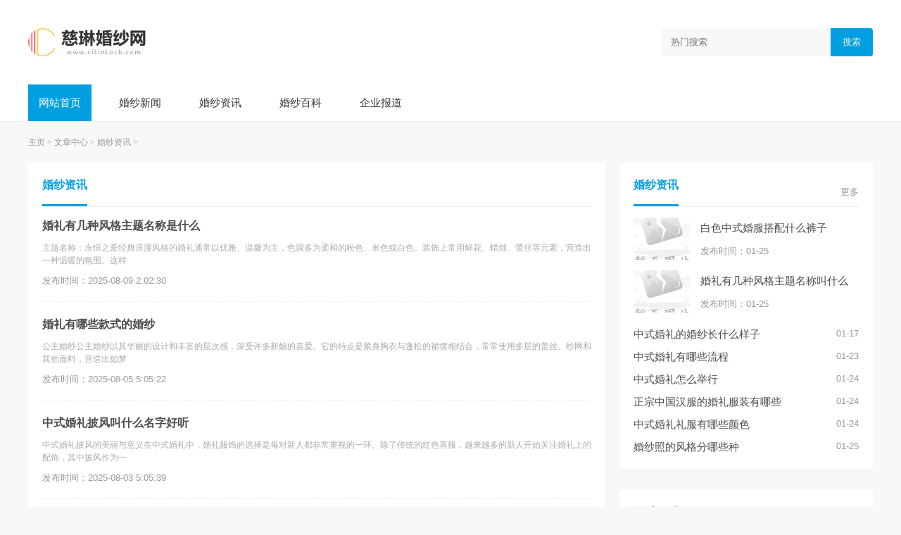

--- FILE ---
content_type: text/html; charset=utf-8
request_url: http://www.cilinlock.com/Article/szy2/list_2_10.html
body_size: 4240
content:
<!DOCTYPE html>
<html lang="en">
	<head>
		<meta charset="UTF-8">
		<meta http-equiv="X-UA-Compatible" content="ie=edge">
		<meta name="viewport" content="width=device-width, initial-scale=1.0">
		<meta name="applicable-device" content="pc">
		<title>文章中心  /  婚纱资讯_慈琳婚纱网</title>
		<meta name="Keywords" content="一起玩搜服,传奇开服,传奇私服,传奇sf,传奇私服发布网" />
		<meta name="Description" content="一起玩搜服(175sf.com),为传奇私服游戏玩家提供传奇sf网游新开服表、新开传奇私服游戏大全,是热血传奇私服游戏玩家首选的最佳服务平台。" />
		<link rel="stylesheet" type="text/css" href="http://www.cilinlock.com/templets/default/assets/css/index.css"/>
		<link rel="stylesheet" type="text/css" href="http://www.cilinlock.com/templets/default/assets/css/public.css"/>
		<link rel="stylesheet" type="text/css" href="http://www.cilinlock.com/templets/default/assets/css/swiper-bundle.min.css"/>
		<script type="text/javascript" charset="utf-8" src="http://www.cilinlock.com/templets/default/assets/js/jquery.js"></script>
		<script type="text/javascript" charset="utf-8" src="http://www.cilinlock.com/templets/default/assets/js/style.js"></script>
		<script type="text/javascript" charset="utf-8" src="http://www.cilinlock.com/templets/default/assets/js/swiper-bundle.min.js"></script>
	</head>
	<body class="bg-f8">
		<div class="header bg-fff b-b">
			<div class="container ma p-a-40 p-l-0 p-r-0 clearfix">
				<div class="head flex flex-middle">
					<div class="logo flex-1 o-h">
						<a class="h40 d-b" href="http://www.cilinlock.com" target="_blank">
							<img src="http://www.cilinlock.com/templets/default/assets/images/logo.png" >
						</a>
					</div>
					<div class="search w300 bg-f8 p-r b-r-4 o-h">
						<input type="text" placeholder="热门搜索" autocomplete="off" value="" name="keywords" class="h40 bg-f8 w-max">
						<button class="h-max w60 bg-aaa b-r-0 c-eee p-a p-a-r p-a-c-r bg-pm">搜索</button>
					</div>
				</div>
			</div>
			<div class="navbar">
				<div class="nav">
					<ul class="container">
						<li  ><a class='d-b c-fff p-a-15 bg-pm m-r-20' href="http://www.cilinlock.com" target="_blank">网站首页</a></li>
						
						<li><a class="d-b c-333 p-a-15 m-r-20" href='http://www.cilinlock.com/Article/szy1/' target="_blank">婚纱新闻</a></li>
						
						<li><a class="d-b c-333 p-a-15 m-r-20" href='http://www.cilinlock.com/Article/szy2/' target="_blank">婚纱资讯</a></li>
						
						<li><a class="d-b c-333 p-a-15 m-r-20" href='http://www.cilinlock.com/Article/szy3/' target="_blank">婚纱百科</a></li>
						
						<li><a class="d-b c-333 p-a-15 m-r-20" href='http://www.cilinlock.com/Article/szy4/' target="_blank">企业报道</a></li>
						
					</ul>
				</div>
			</div>
		</div>
		<!-- 网站头部 -->
		<div class="container ma">
			<div class="crumbs m-t-20 m-b-20">
				<a href='http://www.cilinlock.com/'>主页</a> > <a href='http://www.cilinlock.com/Article/'>文章中心</a> > <a href='http://www.cilinlock.com/Article/szy2/'>婚纱资讯</a> > 
			</div>
			<div class="flex o-h">
				<div class="flex-1 o-h">
					<div class="list w780 bg-fff p-a-20 m-r-20">
						<div class="part-title b-b flex flex-middle">
							<div class="flex-1">
								<b class="b-br c-pm p-b-15">婚纱资讯</b>
							</div>
						</div>
						<div class="post-thumb">
							<div class="item flex flex-middle m-t-15 b-d-b p-b-20 m-b-20">
								<div class="flex-1 o-h">
									<div class="title m-b-10 lin-1">
										<a class="f-s-16 " href="http://www.cilinlock.com/Article/szy2/2194.html" target="_blank"><b>婚礼有几种风格主题名称是什么</b></a>
									</div>
									<div class="desc lin-2 f-s-12 c-aaa m-b-10">主题名称：永恒之爱经典浪漫风格的婚礼通常以优雅、温馨为主，色调多为柔和的粉色、米色或白色。装饰上常用鲜花、蜡烛、蕾丝等元素，营造出一种温暖的氛围。这样</div>
									<div class="c-999 f-s-13">发布时间：2025-08-09 2:02:30</div>
								</div>
							</div><div class="item flex flex-middle m-t-15 b-d-b p-b-20 m-b-20">
								<div class="flex-1 o-h">
									<div class="title m-b-10 lin-1">
										<a class="f-s-16 " href="http://www.cilinlock.com/Article/szy2/2187.html" target="_blank"><b>婚礼有哪些款式的婚纱</b></a>
									</div>
									<div class="desc lin-2 f-s-12 c-aaa m-b-10">公主婚纱公主婚纱以其华丽的设计和丰富的层次感，深受许多新娘的喜爱。它的特点是紧身胸衣与蓬松的裙摆相结合，常常使用多层的蕾丝、纱网和其他面料，营造出如梦</div>
									<div class="c-999 f-s-13">发布时间：2025-08-05 5:05:22</div>
								</div>
							</div><div class="item flex flex-middle m-t-15 b-d-b p-b-20 m-b-20">
								<div class="flex-1 o-h">
									<div class="title m-b-10 lin-1">
										<a class="f-s-16 " href="http://www.cilinlock.com/Article/szy2/2182.html" target="_blank"><b>中式婚礼披风叫什么名字好听</b></a>
									</div>
									<div class="desc lin-2 f-s-12 c-aaa m-b-10">中式婚礼披风的美丽与意义在中式婚礼中，婚礼服饰的选择是每对新人都非常重视的一环。除了传统的红色喜服，越来越多的新人开始关注婚礼上的配饰，其中披风作为一</div>
									<div class="c-999 f-s-13">发布时间：2025-08-03 5:05:39</div>
								</div>
							</div><div class="item flex flex-middle m-t-15 b-d-b p-b-20 m-b-20">
								<div class="flex-1 o-h">
									<div class="title m-b-10 lin-1">
										<a class="f-s-16 " href="http://www.cilinlock.com/Article/szy2/2173.html" target="_blank"><b>新中式婚礼穿什么婚纱</b></a>
									</div>
									<div class="desc lin-2 f-s-12 c-aaa m-b-10">新中式婚纱的特点新中式婚纱结合了传统与现代的元素，展现出一种典雅而不失时尚感的独特风格。以下是新中式婚纱的一些主要特点传统元素的融入新中式婚纱通常会融</div>
									<div class="c-999 f-s-13">发布时间：2025-07-29 6:06:15</div>
								</div>
							</div><div class="item flex flex-middle m-t-15 b-d-b p-b-20 m-b-20">
								<div class="flex-1 o-h">
									<div class="title m-b-10 lin-1">
										<a class="f-s-16 " href="http://www.cilinlock.com/Article/szy2/2159.html" target="_blank"><b>中式婚礼父母穿什么衣服比较好</b></a>
									</div>
									<div class="desc lin-2 f-s-12 c-aaa m-b-10">传统礼服的选择在中式婚礼中，父母的服装往往以传统礼服为主。常见的选择有男士的礼服中山装：中山装是男士在中式婚礼中比较常见的选择，尤其是在南方地区。这种</div>
									<div class="c-999 f-s-13">发布时间：2025-07-24 11:11:19</div>
								</div>
							</div><div class="item flex flex-middle m-t-15 b-d-b p-b-20 m-b-20">
								<div class="flex-1 o-h">
									<div class="title m-b-10 lin-1">
										<a class="f-s-16 " href="http://www.cilinlock.com/Article/szy2/2154.html" target="_blank"><b>漂亮的婚礼裙长什么样</b></a>
									</div>
									<div class="desc lin-2 f-s-12 c-aaa m-b-10">漂亮婚礼裙的特征婚礼裙的设计风格多种多样，通常包括以下几种经典风格：这种款式以简约优雅著称，通常使用纯白色或者象牙白，搭配细致的蕾丝或缎面，给人一种端</div>
									<div class="c-999 f-s-13">发布时间：2025-07-24 1:01:33</div>
								</div>
							</div><div class="item flex flex-middle m-t-15 b-d-b p-b-20 m-b-20">
								<div class="flex-1 o-h">
									<div class="title m-b-10 lin-1">
										<a class="f-s-16 " href="http://www.cilinlock.com/Article/szy2/2151.html" target="_blank"><b>喜婆婆婚礼穿什么颜色的衣服</b></a>
									</div>
									<div class="desc lin-2 f-s-12 c-aaa m-b-10">婚礼服装的基本原则符合婚礼主题每场婚礼都有其独特的主题和色彩搭配。喜婆婆在选择服装时，首先要考虑婚礼的整体风格和色调。如果婚礼是传统中式风格，可能会以</div>
									<div class="c-999 f-s-13">发布时间：2025-07-24 7:07:24</div>
								</div>
							</div><div class="item flex flex-middle m-t-15 b-d-b p-b-20 m-b-20">
								<div class="flex-1 o-h">
									<div class="title m-b-10 lin-1">
										<a class="f-s-16 " href="http://www.cilinlock.com/Article/szy2/2146.html" target="_blank"><b>西式婚纱特点是什么</b></a>
									</div>
									<div class="desc lin-2 f-s-12 c-aaa m-b-10">历史背景西式婚纱的演变可以追溯到19世纪。1840年，英国维多利亚女王选择了一袭白色婚纱与阿尔伯特王子结婚，这一选择打破了传统的婚礼服装观念，标志着白色婚纱的</div>
									<div class="c-999 f-s-13">发布时间：2025-07-23 8:08:07</div>
								</div>
							</div><div class="item flex flex-middle m-t-15 b-d-b p-b-20 m-b-20">
								<div class="flex-1 o-h">
									<div class="title m-b-10 lin-1">
										<a class="f-s-16 " href="http://www.cilinlock.com/Article/szy2/2142.html" target="_blank"><b>中式婚礼新娘穿什么鞋</b></a>
									</div>
									<div class="desc lin-2 f-s-12 c-aaa m-b-10">传统中式婚鞋的特点中式婚鞋通常具有以下几个特点色彩鲜艳传统的中式婚鞋多以红色为主，象征着喜庆与吉祥。除了红色，还有金色、粉色等色彩，这些色彩的运用不仅</div>
									<div class="c-999 f-s-13">发布时间：2025-07-23 11:11:33</div>
								</div>
							</div><div class="item flex flex-middle m-t-15 b-d-b p-b-20 m-b-20">
								<div class="flex-1 o-h">
									<div class="title m-b-10 lin-1">
										<a class="f-s-16 " href="http://www.cilinlock.com/Article/szy2/2138.html" target="_blank"><b>儿子结婚喜婆婆穿什么颜色的衣服</b></a>
									</div>
									<div class="desc lin-2 f-s-12 c-aaa m-b-10">文化习俗与传统在不同的文化和地区，婚礼的习俗各异，这也影响到婆婆的穿着选择。以下是一些常见的文化习俗在中国，红色象征着喜庆和好运，通常用于婚礼的主色调</div>
									<div class="c-999 f-s-13">发布时间：2025-07-22 7:07:15</div>
								</div>
							</div>
						</div>
						<div class="page m-t-50 m-b-30">
							<ul class="t-a-c">
								<li><a href='/Article/szy2/list_2_1.html'>首页</a></li>
<li><a href='/Article/szy2/list_2_9.html'>上一页</a></li>
<li><a href='/Article/szy2/list_2_1.html'>1</a></li>
<li><a href='/Article/szy2/list_2_2.html'>2</a></li>
<li><a href='/Article/szy2/list_2_3.html'>3</a></li>
<li><a href='/Article/szy2/list_2_4.html'>4</a></li>
<li><a href='/Article/szy2/list_2_5.html'>5</a></li>
<li><a href='/Article/szy2/list_2_6.html'>6</a></li>
<li><a href='/Article/szy2/list_2_7.html'>7</a></li>
<li><a href='/Article/szy2/list_2_8.html'>8</a></li>
<li><a href='/Article/szy2/list_2_9.html'>9</a></li>
<li class="thisclass">10</li>
<li><a href='/Article/szy2/list_2_11.html'>11</a></li>
<li><a href='/Article/szy2/list_2_11.html'>下一页</a></li>
<li><a href='/Article/szy2/list_2_63.html'>末页</a></li>

							</ul>
						</div>
					</div>
				</div>
				<div class="sidebar w360">
	<div class="part m-b-30">
		<div class="bg-fff p-a-20">
			<div class="part-title b-b flex flex-middle m-b-15">
				<div class="flex-1">
					<b class="b-br c-pm p-b-15">婚纱资讯</b>
				</div>
				<a class="more" href="http://www.cilinlock.com/Article/szy2/">更多</a>
			</div>
			<div class="post-thumb">
				<div class="item flex flex-middle m-t-15">
					<div class="thumb h60 w80 o-h">
						<a href="http://www.cilinlock.com/Article/szy2/2589.html" target="_blank">
							<img src="/images/defaultpic.gif" alt="白色中式婚服搭配什么裤子" >
						</a>
					</div>
					<div class="flex-1 o-h m-l-15">
						<div class="title m-b-10 lin-1">
							<a href="http://www.cilinlock.com/Article/szy2/2589.html" target="_blank">白色中式婚服搭配什么裤子</a>
						</div>
						<div class="c-999 f-s-13">发布时间：01-25</div>
					</div>
				</div>
<div class="item flex flex-middle m-t-15">
					<div class="thumb h60 w80 o-h">
						<a href="http://www.cilinlock.com/Article/szy2/2590.html" target="_blank">
							<img src="/images/defaultpic.gif" alt="婚礼有几种风格主题名称叫什么" >
						</a>
					</div>
					<div class="flex-1 o-h m-l-15">
						<div class="title m-b-10 lin-1">
							<a href="http://www.cilinlock.com/Article/szy2/2590.html" target="_blank">婚礼有几种风格主题名称叫什么</a>
						</div>
						<div class="c-999 f-s-13">发布时间：01-25</div>
					</div>
				</div>

			</div>
			<div class="post-list m-t-20">
				<ul class="">
					<li class="flex o-h m-b-10">
						<a class="flex-1 d-b" href="http://www.cilinlock.com/Article/szy2/2560.html" target="_blank">中式婚礼的婚纱长什么样子</a>
						<span class="c-999 f-s-13">01-17</span>
					</li>
<li class="flex o-h m-b-10">
						<a class="flex-1 d-b" href="http://www.cilinlock.com/Article/szy2/2582.html" target="_blank">中式婚礼有哪些流程</a>
						<span class="c-999 f-s-13">01-23</span>
					</li>
<li class="flex o-h m-b-10">
						<a class="flex-1 d-b" href="http://www.cilinlock.com/Article/szy2/2583.html" target="_blank">中式婚礼怎么举行</a>
						<span class="c-999 f-s-13">01-24</span>
					</li>
<li class="flex o-h m-b-10">
						<a class="flex-1 d-b" href="http://www.cilinlock.com/Article/szy2/2584.html" target="_blank">正宗中国汉服的婚礼服装有哪些</a>
						<span class="c-999 f-s-13">01-24</span>
					</li>
<li class="flex o-h m-b-10">
						<a class="flex-1 d-b" href="http://www.cilinlock.com/Article/szy2/2585.html" target="_blank">中式婚礼礼服有哪些颜色</a>
						<span class="c-999 f-s-13">01-24</span>
					</li>
<li class="flex o-h m-b-10">
						<a class="flex-1 d-b" href="http://www.cilinlock.com/Article/szy2/2587.html" target="_blank">婚纱照的风格分哪些种</a>
						<span class="c-999 f-s-13">01-25</span>
					</li>

				</ul>
			</div>
		</div>
	</div>
	<div class="part m-b-30">
		<div class="part bg-fff p-a-20">
			<div class="part-title b-b flex flex-middle m-b-15">
				<div class="flex-1">
					<b class="b-br c-pm p-b-15">婚纱百科</b>
				</div>
				<a class="more" href="http://www.cilinlock.com/Article/szy3/">更多</a>
			</div>
			<div class="post-list m-t-20">
				<ul class="">
					<li class="flex o-h m-b-10">
						<a class="flex-1 d-b" href="http://www.cilinlock.com/Article/szy2/2549.html" target="_blank">为什么结婚要穿白衬衫</a>
						<span class="c-999 f-s-13">01-13</span>
					</li>
<li class="flex o-h m-b-10">
						<a class="flex-1 d-b" href="http://www.cilinlock.com/Article/szy2/2557.html" target="_blank">中式婚礼特点有哪些</a>
						<span class="c-999 f-s-13">01-16</span>
					</li>
<li class="flex o-h m-b-10">
						<a class="flex-1 d-b" href="http://www.cilinlock.com/Article/szy2/2559.html" target="_blank">中式婚礼服和西式婚礼服哪个好看</a>
						<span class="c-999 f-s-13">01-17</span>
					</li>
<li class="flex o-h m-b-10">
						<a class="flex-1 d-b" href="http://www.cilinlock.com/Article/szy2/2560.html" target="_blank">中式婚礼的婚纱长什么样子</a>
						<span class="c-999 f-s-13">01-17</span>
					</li>
<li class="flex o-h m-b-10">
						<a class="flex-1 d-b" href="http://www.cilinlock.com/Article/szy2/2582.html" target="_blank">中式婚礼有哪些流程</a>
						<span class="c-999 f-s-13">01-23</span>
					</li>
<li class="flex o-h m-b-10">
						<a class="flex-1 d-b" href="http://www.cilinlock.com/Article/szy2/2583.html" target="_blank">中式婚礼怎么举行</a>
						<span class="c-999 f-s-13">01-24</span>
					</li>
<li class="flex o-h m-b-10">
						<a class="flex-1 d-b" href="http://www.cilinlock.com/Article/szy2/2584.html" target="_blank">正宗中国汉服的婚礼服装有哪些</a>
						<span class="c-999 f-s-13">01-24</span>
					</li>
<li class="flex o-h m-b-10">
						<a class="flex-1 d-b" href="http://www.cilinlock.com/Article/szy2/2585.html" target="_blank">中式婚礼礼服有哪些颜色</a>
						<span class="c-999 f-s-13">01-24</span>
					</li>

				</ul>
			</div>
		</div>
	</div>
</div>
			</div>
		</div>
		<!-- 网站中部 -->
		<!-- 网站内容 -->
		<div class="footer shadow-xlarge m-t-50 t-a-c c-999 bg-333 f-s-13 p-a-30">
			<div class="footer-menu m-t-10 m-b-10">关于我们 | 服务承诺 | 安全保障 | 联系我们</div>
			<div class="footer-cop">Copyright  2015-2026 cilinlock.com All Rights Reserved. 慈琳婚纱网 版权所有 <a href="https://beian.miit.gov.cn" target="_blank" rel="nofollow">鄂ICP备2023017495号-21</a></div>
			<script src="http://www.cilinlock.com/templets/default/assets/js/rem.js" type="text/javascript" charset="utf-8"></script>
			<script type="text/javascript" charset="utf-8" src="http://www.cilinlock.com/templets/default/assets/js/swiper-bundle.min.js"></script>
		</div>
		<!-- 网站底部 -->
	     <script src="http://www.cilinlock.com/templets/default/js/footer.js"></script>
     </body>
</html>

--- FILE ---
content_type: text/css
request_url: http://www.cilinlock.com/templets/default/assets/css/index.css
body_size: 1435
content:

:root {
	--pm-c: #009fe2
}

/*以下为当前站点样式，根据设计稿自行修改*/





.bg-pm {
	background-color: var(--pm-c)!important;
}
.c-pm {
	color: var(--pm-c);
}

.last-child {}
.last-child>div:last-child {
	margin-bottom: 0;
}

.nav {
	overflow: hidden;
}
.nav ul {
	white-space:nowrap;
}
.nav ul li {
	display: inline-block;
}
.nav a:hover {
	background-color: rgba(255,255,255,.2);
}
@media (max-width: 767px) {
	.head {
		padding: 0 0.15rem;
	}
	.nav ul {
		white-space:nowrap;
		overflow-x: scroll;
	}
	.search {
		display: none;
	}
	.sidebar {
		width: 100%!important;
	}
}

      .swiper-slide {
        text-align: center;
        font-size: 18px;
        background: #fff;

        /* Center slide text vertically */
        display: -webkit-box;
        display: -ms-flexbox;
        display: -webkit-flex;
        display: flex;
        -webkit-box-pack: center;
        -ms-flex-pack: center;
        -webkit-justify-content: center;
        justify-content: center;
        -webkit-box-align: center;
        -ms-flex-align: center;
        -webkit-align-items: center;
        align-items: center;
      }

      .swiper-slide img {
        display: block;
        width: 100%;
        height: 100%;
        object-fit: cover;
      }

/*模块标题*/
.part {}
.part-title {}
.part-title .b-br {
	border-bottom: 3px solid var(--pm-c);
}
.part-title b {
	font-size: 16px;
	display: inline-block;
}
.part-title .more {
	color: #999;
	font-size: 13px;
}




@media (max-width: 767px) {
	.part {
		margin-bottom: 20px;
	}
}

.part-hr {
	border-top: 0.1rem solid #f8f8f8
}

/*文章列表*/
.post-list {}
.post-list ul {}
.post-list ul li {}
.post-list ul li:last-child {
	margin-bottom: 0!important;
}

/*圆点*/
.list-dot {}
.list-dot a {
	position: relative;
	padding-left: 0.15rem;
}
.list-dot a::after {
	content: '';
	position: absolute;
	top: 50%;
	left: 0;
	transform: translate(0,-50%);
	width: 0.06rem;
	height: 0.06rem;
	background-color: var(--pm-c);
	border-radius: 50%;
}


/*文章列表 + 缩略图*/
.post-thumb {}
.post-thumb .item {}
.post-thumb .item:last-child {
	margin-bottom: 0;
	padding-bottom: 0;
	border: 0;
}
.post-thumb .thumb {
	position: relative;
	display: block;
}
.post-thumb .thumb img {
	max-width: none;
    position: absolute;
    left: 50%;
    top: 50%;
    transform: translate(-50%,-50%);
}




/*分页*/
.page {}
.page ul {
	list-style: none;
}
.page ul .thisclass {
	background:var(--pm-c);
	color: #fff;
	border: 0.01rem solid var(--pm-c);
}
.page ul .thisclass a {
	color: #fff;
}
.page ul li {
	display: inline-block;
	padding: 0.06rem 0.12rem;
	margin: 0 0.02rem;
	border: 0.01rem solid #eee;
	min-width: 0.3rem;
	font-size: 0.13rem;
}
.page ul li a {
	display: block;
	height: 100%;
	color: #666;
	text-align: center;
	
}


/*列表页*/
.list {}

@media (max-width: 767px) {
	.list .thumb {
		width: 1.2rem;
		height: 0.8rem;
	}
	.list .item .desc {
		display: none;
	}
}
/*文章页*/
.article {}
.article h1 {
	color: #222;
}
.article-content {}
.article-content p {
	margin: 0.15rem 0;;
	text-indent: 2em;
	line-height: 0.28rem;
	font-size:0.15rem;
}
.article-content p img {
	display: block;
	margin: 0 auto;
}

.swiper-container {
  width: 100%;
  height: 300px;
  margin-left: auto;
  margin-right: auto;
}

.swiper-slide {
  background-size: cover;
  background-position: center;
}

.gallery-top {
  height: 80%;
  width: 100%;
}

.gallery-thumbs {
  height: 20%;
  box-sizing: border-box;
  padding: 10px 0;
}

.gallery-thumbs .swiper-slide {
  width: 25%;
  height: 100%;
  opacity: 0.4;
}

.gallery-thumbs .swiper-slide-thumb-active {
  opacity: 1;
}

--- FILE ---
content_type: text/css
request_url: http://www.cilinlock.com/templets/default/assets/css/public.css
body_size: 4431
content:
@charset "utf-8";

/*
 * ------------------------------------------------------------------------------
 * 常用公共类
 * 2020-08-19
 * 命名规则：以css属性首字母命名+值。
 * 例如：.m-t-5(margin-top: 5)、.w1200(width: 1200px) .d-b(display: block;)
 * ------------------------------------------------------------------------------
 */

* {
    padding: 0;
    margin: 0;
    box-sizing: border-box;
}
/* 禁止缩放表单 */
input[type="submit"], input[type="reset"], input[type="button"], input {
    resize: none;
    border: none;
}

/* 取消链接高亮  */
body, div, ul, li, ol, h1, h2, h3, h4, h5, h6, input, textarea, select, p, dl, dt, dd, a, img, button, form, table, th, tr, td, tbody, article, aside, details, figcaption, figure, footer, header, hgroup, menu, nav, section {
    -webkit-tap-highlight-color: rgba(0, 0, 0, 0);
}

/* 设置HTML5元素为块 */
article, aside, details, figcaption, figure, footer, header, hgroup, menu, nav, section {
    display: block;
}

/* 图片自适应 */
img {
	max-width: 100%;
    height: auto;
    width: auto \9; /* ie8 */
    display: block;
    -ms-interpolation-mode: bicubic; /*为了照顾ie图片缩放失真*/
}

/* 初始化 */
body, div, ul, li, ol, h1, h2, h3, h4, h5, h6, input, textarea, select, p, dl, dt, dd, a, img, button, form, table, th, tr, td, tbody, article, aside, details, figcaption, figure, footer, header, hgroup, menu, nav, section {
    margin: 0;
    padding: 0;
}
html {
	font-size: 100px;
}
body {
    font-family: -apple-system,BlinkMacSystemFont,"Segoe UI",Roboto,"Helvetica Neue",Arial,"Noto Sans",sans-serif,"Apple Color Emoji","Segoe UI Emoji","Segoe UI Symbol","Noto Color Emoji";
    font-size: 0.15rem;
    font-weight: 400;
    line-height: 1.5;
    -webkit-text-size-adjust: 100%;
    background: #fff;
    color: #4c4c4c;
}

em, i {
    font-style: normal;
}

ul, li {
    list-style-type: none;
    /*border-bottom: none !important;*/
    /*border-top: none !important;*/
    padding-left: 0;
}

input {
    outline: none;
}

table {
    border: 0;
    margin: 0;
    border-collapse: collapse;
    border-spacing: 0;
}

table tr td, table tr th {
    text-align: center;
}

.clearfix:after {
    content: "";
    display: block;
    visibility: hidden;
    height: 0;
    clear: both;
}

.clearfix {
    zoom: 1;
}

a {
    text-decoration: none;
    color: #4c4c4c;
    font-family: 'Microsoft YaHei', Tahoma, Arial, sans-serif;
    transition: all .3s;
}

a:hover {
    text-decoration: none;
    transition: all .3s;
}

/* 移动端点击a链接出现蓝色背景问题解决 */
a:link, a:active, a:visited, a:hover {
    background: none;
    -webkit-tap-highlight-color: rgba(0, 0, 0, 0);
    -webkit-tap-highlight-color: transparent;
}

ul, ol {
    list-style: none;
}

h1, h2, h3, h4, h5, h6, {
	color: #333;
	font-family:arial, 'Microsoft YaHei';
}
h1 {
	font-size: 0.24rem;
}
h2 {
	font-size: 0.2rem;
}
h3 {
	font-size: 0.18rem;
}
h4 {
	font-size: 0.16rem;
}
h5 {
	font-size: 0.14rem;
}
img {
    border: none;
}

input {
    font-family: 'Microsoft YaHei';
}

/*栅格*/
.row {}
.row-s {
	margin: 0 -0.05rem;
}
.row-m {
	margin: 0 -0.1rem;
}
.row-l {
	margin: 0 -0.15rem;
}
.row-lg {
	margin: 0 -0.2rem;
}
.row-s .col-warp {
	padding: 0 0.05rem;
}
.row-m .col-warp {
	padding: 0 0.1rem;
}
.row-l .col-warp {
	padding: 0 0.15rem;
}
.row-lg .col-warp {
	padding: 0 0.2rem;
}
.col-1 {
	width: 100%;
}
.col-2 {
	width: 50%;
}
.col-3 {
    width: 33.333333%;
}
.col-4 {
    width: 25%;
}
.col-5 {
    width: 50%;
}

.col-6 {
    width: 16.666666%;
}
.col-a {
	width: auto;
}

@media (max-width: 767px) {
	.col-1,.col-2,.col-3,.col-4,.col-5,.col-6,.col-a {
		width: 100%;
	}
}

/*宽度*/
.w380 {
    width: 3.8rem;
}
.w1200 {
    width: 12rem;
}
@media (max-width: 767px) {
	.w380,.w1200 {
		width: 100%;
	}
}


/*高度*/
.h30 {
	height: 0.3rem;
}
.h40 {
	height: 0.4rem;
}
.h50 {
	height: 0.5rem;
}
.h60 {
	height: 0.6rem;
}
.h80 {
	height: 0.8rem;
}
.h100 {
	height: 1rem;
}
.h120 {
	height: 1.2rem;
}
.h130 {
	height: 1.3rem;
}
.h140 {
	height: 1.4rem;
}
.h150 {
	height: 1.5rem;
}
.h180 {
	height: 1.8rem;
}
.h200 {
	height: 2rem;
}
.h280 {
	height: 2.8rem;
}
.h320 {
	height: 3.2rem;
}
.h350 {
	height: 3.5rem;
}
.h400 {
	height: 4rem;
}
.h450 {
	height: 4.5rem;
}
.h-max {
	height: 100%;
}

/*宽度*/
.w40 {
	width: 0.4rem;
}
.w60 {
	width: 0.6rem;
}
.w80 {
	width: 0.8rem;
}
.w100 {
	width: 1rem;
}
.w120 {
	width: 1.2rem;
}
.w150 {
	width: 1.5rem;
}
.w180 {
	width: 1.8rem;
}
.w120 {
	width: 1.2rem;
}
.w200 {
	width: 2rem;
}
.w240 {
	width: 2.4rem;
}
.w300 {
	width:3rem;
}
.w320 {
	width:3rem;
}
.w360 {
	width:3.6rem;
}
.w400 {
	width:4rem;
}
.w-max {
	width: 100%;
}

/*浮动*/
.f-l {
    float: left;
}

.f-r {
    float: right;
}

/*外边距*/
.m-0 {
	margin: 0;
}
.m-a {
	margin: 0 auto;
}
.m-t-5 {
    margin-top: 0.05rem;
}
.m-t-10 {
    margin-top: 0.1rem;
}
.m-t-15 {
    margin-top: 0.15rem;
}
.m-t-20 {
    margin-top: 0.2rem;
}
.m-t-30 {
    margin-top: 0.3rem;
}
.m-t-50 {
    margin-top: 0.5rem!important;
}
@media (max-width: 767px) {
	.m-t-30 {
		margin-top: 0.15rem;
	}
	.m-t-50 {
		margin-top: 0.25rem;
	}
}

.m-b-5 {
    margin-bottom: 0.05rem;
}
.m-b-10 {
    margin-bottom: 0.1rem;
}
.m-b-15 {
    margin-bottom: 0.15rem;
}
.m-b-20 {
	margin-bottom: 0.2rem;
}
.m-b-30 {
	margin-bottom: 0.3rem;
}
.m-b-50 {
	margin-bottom: 0.3rem;
}
.m-l-5 {
	margin-left: 0.05rem;
}
.m-l-10 {
	margin-left: 0.1rem
}
.m-l-15 {
	margin-left: 0.15rem;
}
.m-l-20 {
	margin-left: 0.2rem;
}
.m-r-5 {
	margin-right: 0.05rem;
}
.m-r-10 {
	margin-right: 0.1rem
}
.m-r-15 {
	margin-right: 0.15rem;
}
.m-r-20 {
	margin-right: 0.2rem;
}

/*内边距*/
.p-0 {
	padding: 0;
}
.p-a-5 {
    padding: 0.05rem;
}
.p-a-10 {
    padding: 0.1rem;
}
.p-a-15 {
    padding: 0.15rem;
}
.p-a-20 {
    padding: 0.2rem;
}
.p-a-30 {
    padding: 0.3rem;
}
.p-a-40 {
    padding: 0.4rem;
}
.p-a-50 {
    padding: 0.5rem;
}
@media (max-width: 767px) {
	.p-a-5 {
		padding: 0.025rem;
	}
	.p-a-10 {
		padding: 0.05rem;
	}
	.p-a-15 {
		padding: 0.08rem;
	}
	.p-a-20 {
		padding: 0.1rem;
	}
	.p-a-30 {
		padding: 0.15rem;
	}
	.p-a-40 {
		padding: 0.2rem;
	}
	.p-a-50 {
		padding: 0.25rem;
	}
}

.p-t-5 {
    padding-top: 0.05rem;
}
.p-t-10 {
    padding-top: 0.1rem;
}
.p-t-15 {
    padding-top: 0.15rem;
}
.p-t-20 {
    padding-top: 0.2rem;
}
.p-t-30 {
    padding-top: 0.3rem;
}
.p-t-50 {
    padding-top: 0.5rem;
}
.p-b-5 {
    padding-bottom: 0.05rem;
}
.p-b-10 {
    padding-bottom: 0.1rem;
}
.p-b-15 {
    padding-bottom: 0.15rem;
}
.p-b-20 {
    padding-bottom: 0.2rem;
}
.p-b-30 {
    padding-bottom: 0.3rem;
}
.p-b-50 {
    padding-bottom: 0.5rem;
}
.p-l-0 {
	padding-left: 0!important;
}
.p-r-0 {
	padding-right: 0!important;
}
.p-t-0 {
	padding-top: 0!important;
}
.p-b-0 {
	padding-bottom: 0!important;
}
.p-l-5 {
	padding-left: 0.05rem;
}
.p-l-10 {
	padding-left: 0.1rem;
}
.p-l-15 {
	padding-left: 0.15rem;
}
.p-l-20 {
	padding-left: 0.2rem;
}
.p-l-30 {
	padding-left: 0.3rem;
}
.p-r-5 {
	padding-right: 0.05rem;
}
.p-r-10 {
	padding-right: 0.1rem;
}
.p-r-15 {
	padding-right: 0.15rem;
}
.p-r-20 {
	padding-right: 0.2rem;
}
.p-r-30 {
	padding-right: 0.3rem;
}



/*边框*/
.b-a {
	border: 0.01rem solid #eee;
}
.b-t {
	border-top: 0.01rem solid #eee;
}
.b-b {
	border-bottom: 0.01rem solid #eee;
}
.b-d-b {
	border-bottom: 0.01rem dashed #eee;
}
.b-d-t {
	border-top: 0.01rem dashed #eee;
}

/*背景颜色*/
.bg-fff {
    background-color: #fff;
}
.bg-aaa {
	background-color: #aaa;
}
.bg-333 {
    background-color: #333;
}
.bg-f8 {
    background-color: #f8f8f8;
}
.bg-f5 {
    background-color: #f5f5f5;
}
.bg-none {
    background-color: transparent!important;
}
/*颜色*/
.c-fff {
	color: #fff;
}
.c-333 {
	color: #333;
}
.c-666 {
	color: #666;
}
.c-999 {
	color: #999;
}
.c-aaa {
	color: #aaa;
}
.c-eee {
	color: #eee;
}

.c-409eff {
	color: #409eff;
}
.bg-409eff {
	background-color: #409eff;
}
.c-67c23a {
	color: #67c23a;
}
.bg-67c23a {
	background-color: #67c23a;
}
.c-e6a23c {
	color: #e6a23c;
}
.bg-e6a23c {
	background-color: #e6a23c;
}
.c-f56c6c {
	color: #f56c6c;
}
.bg-f56c6c {
	background-color: #f56c6c;
}

/*文字大小*/
.f-s-12 {
	font-size: 0.12rem;
}
.f-s-13 {
	font-size: 0.13rem;
}
.f-s-15 {
	font-size: 0.15rem;
}
.f-s-16 {
	font-size: 0.16rem;
}
.f-s-18 {
	font-size: 0.18rem;
}

/*定位*/
.p-r {
	position: relative;
}
.p-a {
	position: absolute;
}
.p-a-t {
	top: 0;
}
.p-a-b {
	bottom: 0;
}
.p-a-l {
	left: 0;
}
.p-a-r {
	right: 0;
}
.p-a-c {
    top: 50%;
    left: 50%;
    transform: translate(-50%, -50%);
    width: max-content;
    max-width: 100%;
    box-sizing: border-box;
}

.p-a-c-r {
	top: 50%;
	transform: translateY(-50%);
}
.p-a-c-l {
    top: 50%;
    transform: translateY(-50%);
}
.p-a-c-t {
    left: 50%;
    transform: translateX(-50%);
    width: max-content;
    max-width: 100%;
    box-sizing: border-box;
}
.p-a-c-b {
	left: 50%;
    transform: translateX(-50%);
    width: max-content;
    max-width: 100%;
    box-sizing: border-box;
}

/*圆角*/
.b-r-0 {
	border: none!important;
}
.b-r-4 {
	border-radius: 0.04rem!important;
}
.b-r-6 {
	border-radius: 0.04rem;
}
.b-r-10 {
	border-radius: 0.1rem!important
}
.b-r-50 {
	border-radius: 50%!important
}

/*单行溢出*/
.lin-1 {
	height: 0.24rem;
    overflow: hidden;
    white-space: nowrap;
    text-overflow: ellipsis;
}

/*两行溢出*/
.lin-2 {
/* 	height: 0.48rem; */
    overflow: hidden;
    text-overflow: ellipsis;
    display: -webkit-box;
    -webkit-line-clamp: 2;
    -webkit-box-orient: vertical;
}

/*三行溢出*/
.lin-3 {
	height: 0.65rem;
    overflow: hidden;
    text-overflow: ellipsis;
    display: -webkit-box;
    -webkit-line-clamp: 3;
    -webkit-box-orient: vertical;
}
/*隐藏/可见*/
.o-h {
	overflow: hidden;
}
.d-b {
	display: block;
}
.d-n {
	display: none;
}
/*不换行*/
.w-s-n {
	white-space:nowrap; 
}

/*文本居中*/
.t-a-c {
	text-align: center;
}
.t-a-l {
	text-align: left;
}
.t-a-r {
	text-align: right;
}


/*粗体*/
.t-w-b {
	font-weight: bold;
}

/*优先级*/
.z-10 {
	z-index: 10;
}
.z-100 {
	z-index: 100;
}
.z-999 {
	z-index: 999;
}


/*flex*/
.flex {
    display: flex;
    flex-wrap: wrap;
}
.flex-1 {
	flex: 1;
}
.flex-top{
	align-items: flex-start;
}
.flex-center {
	justify-content: center;
	
}
.flex-middle {
	align-items: center;
}
.flex-bottom {
	align-items: flex-end;
}
.flex-left {
	justify-content: flex-start;
}
.flex-right {
	justify-content: flex-end;
}
.flex-around {
	justify-content: space-around;
}
.flex-between {
	justify-content: space-between;
}

/*
 * ------------------------------------------------------------------------------
 * 常用类
 * 2020-08-19
 * ------------------------------------------------------------------------------
 */


.container {
	width: 12rem;
	margin: 0 auto;
}
@media (max-width: 767px) {
	.container {
		width: 100%;
		overflow: hidden;
		padding-left: 0.15rem;
		padding-right: 0.15rem;
	}
}

/*阴影*/
.shadow-small {
    box-shadow: 0 2px 8px rgba(0,0,0,0.08);
}
.shadow-medium {
    box-shadow: 0 5px 15px rgba(0,0,0,0.08);
}
.shadow-large {
    box-shadow: 0 14px 25px rgba(0,0,0,0.16);
}
.shadow-xlarge {
    box-shadow: 0 28px 50px rgba(0,0,0,0.16);
}
/*缩略图*/
.thumb {
	display: block;
	position: relative;
}
.thumb img {
	min-height: 100%;
}

/*遮罩*/
.cover {
	position: absolute;
	bottom: 0;
	left: 0;
	width: 100%;
	background-color: rgba(0,0,0,.4);
}

/*面包屑*/
.crumbs {
	font-size: 0.12rem;
	color: #999;
	font-family: simsun;
}
.crumbs a {
	color: #999;
}



/*
 * ------------------------------------------------------------------------------------------------
 * 常用命名规范
 * 2020-08-19
 * 注意事项：
 * 1.尽量用英文。
 * 2.一律小写。
 * 3.组合类名用-，例如：.post-news(文章列表)、.footer-copyright(底部版权)、post-data(文章数据)
 * 3.尽量不缩写，除非一看就明白的单词
 * ------------------------------------------------------------------------------------------------
 */


/*页头*/
.header {} 

/*页脚*/
.footer {}

/*logo*/
.logo {}
.logo img {
	height: 100%;
}
/*菜单*/
.nav {}

/*网页中部*/
.container {}

/*侧边栏*/
.sidebar {}

/*列表页*/
.list-article {}

/*文章页*/
.article-article {}

/*当前位置*/
.crumbs {}

/*首页大图*/
.banner {}

/*新闻资讯*/
.news {}

/*热点*/
.hot {}

/*搜索*/
.search {}
.search input {
	text-indent: 1em;
}

/*缩略图*/
.thumb {
	position: relative;
}

.sidebar {}
@media (max-width: 767px) {
	.sidebar {
		margin: 0;
	}
}
/*友情链接*/
.link {}

/*遮罩*/
.cover {}

/*列表*/
.list {}

/*文章*/
.article {}
/*信息*/
.msg {}

/*提示*/
.tips {}

/*标题*/
.title {}

/*摘要*/
.summary {}

/*数据*/
.data {}

/*按钮*/
.btn {}

/*图标*/
.icon {}

/*描述*/
.description {}

/*版权提示*/
.copyright {}




--- FILE ---
content_type: application/javascript
request_url: http://www.cilinlock.com/templets/default/assets/js/style.js
body_size: 222
content:
$(function() {
      var swiper = new Swiper(".mySwiper", {
        slidesPerView: 4,
        spaceBetween: 0,
        pagination: {
          el: ".swiper-pagination",
          clickable: true,
        },
      });
});